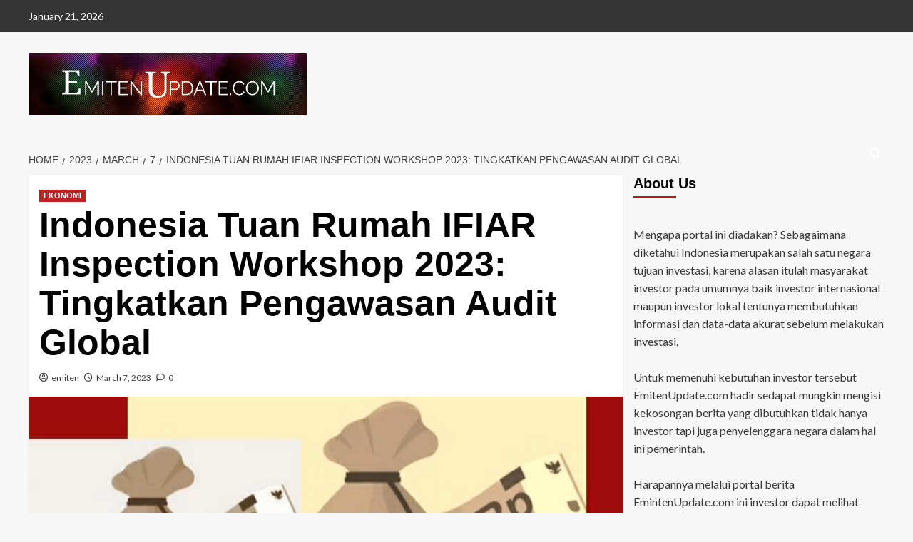

--- FILE ---
content_type: text/html; charset=UTF-8
request_url: https://emitenupdate.com/2023/03/07/indonesia-tuan-rumah-ifiar-inspection-workshop-2023-tingkatkan-pengawasan-audit-global/
body_size: 16999
content:
<!doctype html><html lang="en-US"><head><script data-no-optimize="1">var litespeed_docref=sessionStorage.getItem("litespeed_docref");litespeed_docref&&(Object.defineProperty(document,"referrer",{get:function(){return litespeed_docref}}),sessionStorage.removeItem("litespeed_docref"));</script> <meta charset="UTF-8"><meta name="viewport" content="width=device-width, initial-scale=1"><link rel="profile" href="http://gmpg.org/xfn/11"><meta name='robots' content='index, follow, max-image-preview:large, max-snippet:-1, max-video-preview:-1' /><link rel='preload' href='https://fonts.googleapis.com/css?family=Source%2BSans%2BPro%3A400%2C700%7CLato%3A400%2C700&#038;subset=latin&#038;display=swap' as='style' onload="this.onload=null;this.rel='stylesheet'" type='text/css' media='all' crossorigin='anonymous'><link rel='preconnect' href='https://fonts.googleapis.com' crossorigin='anonymous'><link rel='preconnect' href='https://fonts.gstatic.com' crossorigin='anonymous'><title>Indonesia Tuan Rumah IFIAR Inspection Workshop 2023: Tingkatkan Pengawasan Audit Global -</title><link rel="canonical" href="https://emitenupdate.com/2023/03/07/indonesia-tuan-rumah-ifiar-inspection-workshop-2023-tingkatkan-pengawasan-audit-global/" /><meta property="og:locale" content="en_US" /><meta property="og:type" content="article" /><meta property="og:title" content="Indonesia Tuan Rumah IFIAR Inspection Workshop 2023: Tingkatkan Pengawasan Audit Global -" /><meta property="og:description" content="JAKARTA, Update – Pusat Pembinaan Profesi Keuangan (PPPK), Sekretariat Jenderal, Kementerian Keuangan mewakili Indonesia menjadi..." /><meta property="og:url" content="https://emitenupdate.com/2023/03/07/indonesia-tuan-rumah-ifiar-inspection-workshop-2023-tingkatkan-pengawasan-audit-global/" /><meta property="article:published_time" content="2023-03-07T07:17:47+00:00" /><meta property="article:modified_time" content="2023-03-07T07:17:49+00:00" /><meta property="og:image" content="https://emitenupdate.com/wp-content/uploads/2023/01/98c7b2c5-72ff-49af-a341-e899aa095700.jpeg" /><meta property="og:image:width" content="720" /><meta property="og:image:height" content="382" /><meta property="og:image:type" content="image/jpeg" /><meta name="author" content="emiten" /><meta name="twitter:card" content="summary_large_image" /><meta name="twitter:label1" content="Written by" /><meta name="twitter:data1" content="emiten" /><meta name="twitter:label2" content="Est. reading time" /><meta name="twitter:data2" content="3 minutes" /> <script type="application/ld+json" class="yoast-schema-graph">{"@context":"https://schema.org","@graph":[{"@type":"Article","@id":"https://emitenupdate.com/2023/03/07/indonesia-tuan-rumah-ifiar-inspection-workshop-2023-tingkatkan-pengawasan-audit-global/#article","isPartOf":{"@id":"https://emitenupdate.com/2023/03/07/indonesia-tuan-rumah-ifiar-inspection-workshop-2023-tingkatkan-pengawasan-audit-global/"},"author":{"name":"emiten","@id":"https://emitenupdate.com/#/schema/person/d49d471d9acf07f2e2569c7e24b1eee9"},"headline":"Indonesia Tuan Rumah IFIAR Inspection Workshop 2023: Tingkatkan Pengawasan Audit Global","datePublished":"2023-03-07T07:17:47+00:00","dateModified":"2023-03-07T07:17:49+00:00","mainEntityOfPage":{"@id":"https://emitenupdate.com/2023/03/07/indonesia-tuan-rumah-ifiar-inspection-workshop-2023-tingkatkan-pengawasan-audit-global/"},"wordCount":511,"commentCount":0,"image":{"@id":"https://emitenupdate.com/2023/03/07/indonesia-tuan-rumah-ifiar-inspection-workshop-2023-tingkatkan-pengawasan-audit-global/#primaryimage"},"thumbnailUrl":"https://emitenupdate.com/wp-content/uploads/2023/01/98c7b2c5-72ff-49af-a341-e899aa095700.jpeg","articleSection":["EKONOMI"],"inLanguage":"en-US","potentialAction":[{"@type":"CommentAction","name":"Comment","target":["https://emitenupdate.com/2023/03/07/indonesia-tuan-rumah-ifiar-inspection-workshop-2023-tingkatkan-pengawasan-audit-global/#respond"]}]},{"@type":"WebPage","@id":"https://emitenupdate.com/2023/03/07/indonesia-tuan-rumah-ifiar-inspection-workshop-2023-tingkatkan-pengawasan-audit-global/","url":"https://emitenupdate.com/2023/03/07/indonesia-tuan-rumah-ifiar-inspection-workshop-2023-tingkatkan-pengawasan-audit-global/","name":"Indonesia Tuan Rumah IFIAR Inspection Workshop 2023: Tingkatkan Pengawasan Audit Global -","isPartOf":{"@id":"https://emitenupdate.com/#website"},"primaryImageOfPage":{"@id":"https://emitenupdate.com/2023/03/07/indonesia-tuan-rumah-ifiar-inspection-workshop-2023-tingkatkan-pengawasan-audit-global/#primaryimage"},"image":{"@id":"https://emitenupdate.com/2023/03/07/indonesia-tuan-rumah-ifiar-inspection-workshop-2023-tingkatkan-pengawasan-audit-global/#primaryimage"},"thumbnailUrl":"https://emitenupdate.com/wp-content/uploads/2023/01/98c7b2c5-72ff-49af-a341-e899aa095700.jpeg","datePublished":"2023-03-07T07:17:47+00:00","dateModified":"2023-03-07T07:17:49+00:00","author":{"@id":"https://emitenupdate.com/#/schema/person/d49d471d9acf07f2e2569c7e24b1eee9"},"breadcrumb":{"@id":"https://emitenupdate.com/2023/03/07/indonesia-tuan-rumah-ifiar-inspection-workshop-2023-tingkatkan-pengawasan-audit-global/#breadcrumb"},"inLanguage":"en-US","potentialAction":[{"@type":"ReadAction","target":["https://emitenupdate.com/2023/03/07/indonesia-tuan-rumah-ifiar-inspection-workshop-2023-tingkatkan-pengawasan-audit-global/"]}]},{"@type":"ImageObject","inLanguage":"en-US","@id":"https://emitenupdate.com/2023/03/07/indonesia-tuan-rumah-ifiar-inspection-workshop-2023-tingkatkan-pengawasan-audit-global/#primaryimage","url":"https://emitenupdate.com/wp-content/uploads/2023/01/98c7b2c5-72ff-49af-a341-e899aa095700.jpeg","contentUrl":"https://emitenupdate.com/wp-content/uploads/2023/01/98c7b2c5-72ff-49af-a341-e899aa095700.jpeg","width":720,"height":382},{"@type":"BreadcrumbList","@id":"https://emitenupdate.com/2023/03/07/indonesia-tuan-rumah-ifiar-inspection-workshop-2023-tingkatkan-pengawasan-audit-global/#breadcrumb","itemListElement":[{"@type":"ListItem","position":1,"name":"Home","item":"https://emitenupdate.com/"},{"@type":"ListItem","position":2,"name":"Indonesia Tuan Rumah IFIAR Inspection Workshop 2023: Tingkatkan Pengawasan Audit Global"}]},{"@type":"WebSite","@id":"https://emitenupdate.com/#website","url":"https://emitenupdate.com/","name":"","description":"","potentialAction":[{"@type":"SearchAction","target":{"@type":"EntryPoint","urlTemplate":"https://emitenupdate.com/?s={search_term_string}"},"query-input":{"@type":"PropertyValueSpecification","valueRequired":true,"valueName":"search_term_string"}}],"inLanguage":"en-US"},{"@type":"Person","@id":"https://emitenupdate.com/#/schema/person/d49d471d9acf07f2e2569c7e24b1eee9","name":"emiten","image":{"@type":"ImageObject","inLanguage":"en-US","@id":"https://emitenupdate.com/#/schema/person/image/","url":"https://emitenupdate.com/wp-content/litespeed/avatar/e7bd93e365747fa30093d17734fda526.jpg?ver=1768956996","contentUrl":"https://emitenupdate.com/wp-content/litespeed/avatar/e7bd93e365747fa30093d17734fda526.jpg?ver=1768956996","caption":"emiten"},"sameAs":["https://emitenupdate.com"],"url":"https://emitenupdate.com/author/emiten/"}]}</script> <link rel='dns-prefetch' href='//static.addtoany.com' /><link rel='dns-prefetch' href='//fonts.googleapis.com' /><link rel='preconnect' href='https://fonts.googleapis.com' /><link rel='preconnect' href='https://fonts.gstatic.com' /><link rel="alternate" type="application/rss+xml" title=" &raquo; Feed" href="https://emitenupdate.com/feed/" /><link rel="alternate" type="application/rss+xml" title=" &raquo; Comments Feed" href="https://emitenupdate.com/comments/feed/" /><link rel="alternate" type="application/rss+xml" title=" &raquo; Indonesia Tuan Rumah IFIAR Inspection Workshop 2023: Tingkatkan Pengawasan Audit Global Comments Feed" href="https://emitenupdate.com/2023/03/07/indonesia-tuan-rumah-ifiar-inspection-workshop-2023-tingkatkan-pengawasan-audit-global/feed/" /><link rel="alternate" title="oEmbed (JSON)" type="application/json+oembed" href="https://emitenupdate.com/wp-json/oembed/1.0/embed?url=https%3A%2F%2Femitenupdate.com%2F2023%2F03%2F07%2Findonesia-tuan-rumah-ifiar-inspection-workshop-2023-tingkatkan-pengawasan-audit-global%2F" /><link rel="alternate" title="oEmbed (XML)" type="text/xml+oembed" href="https://emitenupdate.com/wp-json/oembed/1.0/embed?url=https%3A%2F%2Femitenupdate.com%2F2023%2F03%2F07%2Findonesia-tuan-rumah-ifiar-inspection-workshop-2023-tingkatkan-pengawasan-audit-global%2F&#038;format=xml" /><style id='wp-img-auto-sizes-contain-inline-css' type='text/css'>img:is([sizes=auto i],[sizes^="auto," i]){contain-intrinsic-size:3000px 1500px}
/*# sourceURL=wp-img-auto-sizes-contain-inline-css */</style><link data-optimized="2" rel="stylesheet" href="https://emitenupdate.com/wp-content/litespeed/css/061b09744d8dad9c7d1d4e112968ba03.css?ver=883de" /><style id='global-styles-inline-css' type='text/css'>:root{--wp--preset--aspect-ratio--square: 1;--wp--preset--aspect-ratio--4-3: 4/3;--wp--preset--aspect-ratio--3-4: 3/4;--wp--preset--aspect-ratio--3-2: 3/2;--wp--preset--aspect-ratio--2-3: 2/3;--wp--preset--aspect-ratio--16-9: 16/9;--wp--preset--aspect-ratio--9-16: 9/16;--wp--preset--color--black: #000000;--wp--preset--color--cyan-bluish-gray: #abb8c3;--wp--preset--color--white: #ffffff;--wp--preset--color--pale-pink: #f78da7;--wp--preset--color--vivid-red: #cf2e2e;--wp--preset--color--luminous-vivid-orange: #ff6900;--wp--preset--color--luminous-vivid-amber: #fcb900;--wp--preset--color--light-green-cyan: #7bdcb5;--wp--preset--color--vivid-green-cyan: #00d084;--wp--preset--color--pale-cyan-blue: #8ed1fc;--wp--preset--color--vivid-cyan-blue: #0693e3;--wp--preset--color--vivid-purple: #9b51e0;--wp--preset--gradient--vivid-cyan-blue-to-vivid-purple: linear-gradient(135deg,rgb(6,147,227) 0%,rgb(155,81,224) 100%);--wp--preset--gradient--light-green-cyan-to-vivid-green-cyan: linear-gradient(135deg,rgb(122,220,180) 0%,rgb(0,208,130) 100%);--wp--preset--gradient--luminous-vivid-amber-to-luminous-vivid-orange: linear-gradient(135deg,rgb(252,185,0) 0%,rgb(255,105,0) 100%);--wp--preset--gradient--luminous-vivid-orange-to-vivid-red: linear-gradient(135deg,rgb(255,105,0) 0%,rgb(207,46,46) 100%);--wp--preset--gradient--very-light-gray-to-cyan-bluish-gray: linear-gradient(135deg,rgb(238,238,238) 0%,rgb(169,184,195) 100%);--wp--preset--gradient--cool-to-warm-spectrum: linear-gradient(135deg,rgb(74,234,220) 0%,rgb(151,120,209) 20%,rgb(207,42,186) 40%,rgb(238,44,130) 60%,rgb(251,105,98) 80%,rgb(254,248,76) 100%);--wp--preset--gradient--blush-light-purple: linear-gradient(135deg,rgb(255,206,236) 0%,rgb(152,150,240) 100%);--wp--preset--gradient--blush-bordeaux: linear-gradient(135deg,rgb(254,205,165) 0%,rgb(254,45,45) 50%,rgb(107,0,62) 100%);--wp--preset--gradient--luminous-dusk: linear-gradient(135deg,rgb(255,203,112) 0%,rgb(199,81,192) 50%,rgb(65,88,208) 100%);--wp--preset--gradient--pale-ocean: linear-gradient(135deg,rgb(255,245,203) 0%,rgb(182,227,212) 50%,rgb(51,167,181) 100%);--wp--preset--gradient--electric-grass: linear-gradient(135deg,rgb(202,248,128) 0%,rgb(113,206,126) 100%);--wp--preset--gradient--midnight: linear-gradient(135deg,rgb(2,3,129) 0%,rgb(40,116,252) 100%);--wp--preset--font-size--small: 13px;--wp--preset--font-size--medium: 20px;--wp--preset--font-size--large: 36px;--wp--preset--font-size--x-large: 42px;--wp--preset--spacing--20: 0.44rem;--wp--preset--spacing--30: 0.67rem;--wp--preset--spacing--40: 1rem;--wp--preset--spacing--50: 1.5rem;--wp--preset--spacing--60: 2.25rem;--wp--preset--spacing--70: 3.38rem;--wp--preset--spacing--80: 5.06rem;--wp--preset--shadow--natural: 6px 6px 9px rgba(0, 0, 0, 0.2);--wp--preset--shadow--deep: 12px 12px 50px rgba(0, 0, 0, 0.4);--wp--preset--shadow--sharp: 6px 6px 0px rgba(0, 0, 0, 0.2);--wp--preset--shadow--outlined: 6px 6px 0px -3px rgb(255, 255, 255), 6px 6px rgb(0, 0, 0);--wp--preset--shadow--crisp: 6px 6px 0px rgb(0, 0, 0);}:root { --wp--style--global--content-size: 800px;--wp--style--global--wide-size: 1200px; }:where(body) { margin: 0; }.wp-site-blocks > .alignleft { float: left; margin-right: 2em; }.wp-site-blocks > .alignright { float: right; margin-left: 2em; }.wp-site-blocks > .aligncenter { justify-content: center; margin-left: auto; margin-right: auto; }:where(.wp-site-blocks) > * { margin-block-start: 24px; margin-block-end: 0; }:where(.wp-site-blocks) > :first-child { margin-block-start: 0; }:where(.wp-site-blocks) > :last-child { margin-block-end: 0; }:root { --wp--style--block-gap: 24px; }:root :where(.is-layout-flow) > :first-child{margin-block-start: 0;}:root :where(.is-layout-flow) > :last-child{margin-block-end: 0;}:root :where(.is-layout-flow) > *{margin-block-start: 24px;margin-block-end: 0;}:root :where(.is-layout-constrained) > :first-child{margin-block-start: 0;}:root :where(.is-layout-constrained) > :last-child{margin-block-end: 0;}:root :where(.is-layout-constrained) > *{margin-block-start: 24px;margin-block-end: 0;}:root :where(.is-layout-flex){gap: 24px;}:root :where(.is-layout-grid){gap: 24px;}.is-layout-flow > .alignleft{float: left;margin-inline-start: 0;margin-inline-end: 2em;}.is-layout-flow > .alignright{float: right;margin-inline-start: 2em;margin-inline-end: 0;}.is-layout-flow > .aligncenter{margin-left: auto !important;margin-right: auto !important;}.is-layout-constrained > .alignleft{float: left;margin-inline-start: 0;margin-inline-end: 2em;}.is-layout-constrained > .alignright{float: right;margin-inline-start: 2em;margin-inline-end: 0;}.is-layout-constrained > .aligncenter{margin-left: auto !important;margin-right: auto !important;}.is-layout-constrained > :where(:not(.alignleft):not(.alignright):not(.alignfull)){max-width: var(--wp--style--global--content-size);margin-left: auto !important;margin-right: auto !important;}.is-layout-constrained > .alignwide{max-width: var(--wp--style--global--wide-size);}body .is-layout-flex{display: flex;}.is-layout-flex{flex-wrap: wrap;align-items: center;}.is-layout-flex > :is(*, div){margin: 0;}body .is-layout-grid{display: grid;}.is-layout-grid > :is(*, div){margin: 0;}body{padding-top: 0px;padding-right: 0px;padding-bottom: 0px;padding-left: 0px;}a:where(:not(.wp-element-button)){text-decoration: none;}:root :where(.wp-element-button, .wp-block-button__link){background-color: #32373c;border-radius: 0;border-width: 0;color: #fff;font-family: inherit;font-size: inherit;font-style: inherit;font-weight: inherit;letter-spacing: inherit;line-height: inherit;padding-top: calc(0.667em + 2px);padding-right: calc(1.333em + 2px);padding-bottom: calc(0.667em + 2px);padding-left: calc(1.333em + 2px);text-decoration: none;text-transform: inherit;}.has-black-color{color: var(--wp--preset--color--black) !important;}.has-cyan-bluish-gray-color{color: var(--wp--preset--color--cyan-bluish-gray) !important;}.has-white-color{color: var(--wp--preset--color--white) !important;}.has-pale-pink-color{color: var(--wp--preset--color--pale-pink) !important;}.has-vivid-red-color{color: var(--wp--preset--color--vivid-red) !important;}.has-luminous-vivid-orange-color{color: var(--wp--preset--color--luminous-vivid-orange) !important;}.has-luminous-vivid-amber-color{color: var(--wp--preset--color--luminous-vivid-amber) !important;}.has-light-green-cyan-color{color: var(--wp--preset--color--light-green-cyan) !important;}.has-vivid-green-cyan-color{color: var(--wp--preset--color--vivid-green-cyan) !important;}.has-pale-cyan-blue-color{color: var(--wp--preset--color--pale-cyan-blue) !important;}.has-vivid-cyan-blue-color{color: var(--wp--preset--color--vivid-cyan-blue) !important;}.has-vivid-purple-color{color: var(--wp--preset--color--vivid-purple) !important;}.has-black-background-color{background-color: var(--wp--preset--color--black) !important;}.has-cyan-bluish-gray-background-color{background-color: var(--wp--preset--color--cyan-bluish-gray) !important;}.has-white-background-color{background-color: var(--wp--preset--color--white) !important;}.has-pale-pink-background-color{background-color: var(--wp--preset--color--pale-pink) !important;}.has-vivid-red-background-color{background-color: var(--wp--preset--color--vivid-red) !important;}.has-luminous-vivid-orange-background-color{background-color: var(--wp--preset--color--luminous-vivid-orange) !important;}.has-luminous-vivid-amber-background-color{background-color: var(--wp--preset--color--luminous-vivid-amber) !important;}.has-light-green-cyan-background-color{background-color: var(--wp--preset--color--light-green-cyan) !important;}.has-vivid-green-cyan-background-color{background-color: var(--wp--preset--color--vivid-green-cyan) !important;}.has-pale-cyan-blue-background-color{background-color: var(--wp--preset--color--pale-cyan-blue) !important;}.has-vivid-cyan-blue-background-color{background-color: var(--wp--preset--color--vivid-cyan-blue) !important;}.has-vivid-purple-background-color{background-color: var(--wp--preset--color--vivid-purple) !important;}.has-black-border-color{border-color: var(--wp--preset--color--black) !important;}.has-cyan-bluish-gray-border-color{border-color: var(--wp--preset--color--cyan-bluish-gray) !important;}.has-white-border-color{border-color: var(--wp--preset--color--white) !important;}.has-pale-pink-border-color{border-color: var(--wp--preset--color--pale-pink) !important;}.has-vivid-red-border-color{border-color: var(--wp--preset--color--vivid-red) !important;}.has-luminous-vivid-orange-border-color{border-color: var(--wp--preset--color--luminous-vivid-orange) !important;}.has-luminous-vivid-amber-border-color{border-color: var(--wp--preset--color--luminous-vivid-amber) !important;}.has-light-green-cyan-border-color{border-color: var(--wp--preset--color--light-green-cyan) !important;}.has-vivid-green-cyan-border-color{border-color: var(--wp--preset--color--vivid-green-cyan) !important;}.has-pale-cyan-blue-border-color{border-color: var(--wp--preset--color--pale-cyan-blue) !important;}.has-vivid-cyan-blue-border-color{border-color: var(--wp--preset--color--vivid-cyan-blue) !important;}.has-vivid-purple-border-color{border-color: var(--wp--preset--color--vivid-purple) !important;}.has-vivid-cyan-blue-to-vivid-purple-gradient-background{background: var(--wp--preset--gradient--vivid-cyan-blue-to-vivid-purple) !important;}.has-light-green-cyan-to-vivid-green-cyan-gradient-background{background: var(--wp--preset--gradient--light-green-cyan-to-vivid-green-cyan) !important;}.has-luminous-vivid-amber-to-luminous-vivid-orange-gradient-background{background: var(--wp--preset--gradient--luminous-vivid-amber-to-luminous-vivid-orange) !important;}.has-luminous-vivid-orange-to-vivid-red-gradient-background{background: var(--wp--preset--gradient--luminous-vivid-orange-to-vivid-red) !important;}.has-very-light-gray-to-cyan-bluish-gray-gradient-background{background: var(--wp--preset--gradient--very-light-gray-to-cyan-bluish-gray) !important;}.has-cool-to-warm-spectrum-gradient-background{background: var(--wp--preset--gradient--cool-to-warm-spectrum) !important;}.has-blush-light-purple-gradient-background{background: var(--wp--preset--gradient--blush-light-purple) !important;}.has-blush-bordeaux-gradient-background{background: var(--wp--preset--gradient--blush-bordeaux) !important;}.has-luminous-dusk-gradient-background{background: var(--wp--preset--gradient--luminous-dusk) !important;}.has-pale-ocean-gradient-background{background: var(--wp--preset--gradient--pale-ocean) !important;}.has-electric-grass-gradient-background{background: var(--wp--preset--gradient--electric-grass) !important;}.has-midnight-gradient-background{background: var(--wp--preset--gradient--midnight) !important;}.has-small-font-size{font-size: var(--wp--preset--font-size--small) !important;}.has-medium-font-size{font-size: var(--wp--preset--font-size--medium) !important;}.has-large-font-size{font-size: var(--wp--preset--font-size--large) !important;}.has-x-large-font-size{font-size: var(--wp--preset--font-size--x-large) !important;}
:root :where(.wp-block-heading){line-height: 1.3;}
/*# sourceURL=global-styles-inline-css */</style> <script id="addtoany-core-js-before" type="litespeed/javascript">window.a2a_config=window.a2a_config||{};a2a_config.callbacks=[];a2a_config.overlays=[];a2a_config.templates={}</script> <script type="text/javascript" defer src="https://static.addtoany.com/menu/page.js" id="addtoany-core-js"></script> <script type="litespeed/javascript" data-src="https://emitenupdate.com/wp-includes/js/jquery/jquery.min.js" id="jquery-core-js"></script> <link rel="https://api.w.org/" href="https://emitenupdate.com/wp-json/" /><link rel="alternate" title="JSON" type="application/json" href="https://emitenupdate.com/wp-json/wp/v2/posts/6078" /><link rel="EditURI" type="application/rsd+xml" title="RSD" href="https://emitenupdate.com/xmlrpc.php?rsd" /><meta name="generator" content="WordPress 6.9" /><meta name="generator" content="Everest Forms 3.4.1" /><link rel='shortlink' href='https://emitenupdate.com/?p=6078' /><link rel="pingback" href="https://emitenupdate.com/xmlrpc.php"><style type="text/css">.site-title a,
            .site-header .site-branding .site-title a:visited,
            .site-header .site-branding .site-title a:hover,
            .site-description {
                color: #000000            }

            body.aft-dark-mode .site-title a,
      body.aft-dark-mode .site-header .site-branding .site-title a:visited,
      body.aft-dark-mode .site-header .site-branding .site-title a:hover,
      body.aft-dark-mode .site-description {
        color: #ffffff;
      }

            .site-branding .site-title {
                font-size: px;
            }

            @media only screen and (max-width: 640px) {
                .header-layout-3 .site-header .site-branding .site-title,
                .site-branding .site-title {
                    font-size: 60px;

                }
              }   

           @media only screen and (max-width: 375px) {
               .header-layout-3 .site-header .site-branding .site-title,
               .site-branding .site-title {
                        font-size: 50px;

                    }
                }
                
                    .elementor-template-full-width .elementor-section.elementor-section-full_width > .elementor-container,
        .elementor-template-full-width .elementor-section.elementor-section-boxed > .elementor-container{
            max-width: 1200px;
        }
        @media (min-width: 1600px){
            .elementor-template-full-width .elementor-section.elementor-section-full_width > .elementor-container,
            .elementor-template-full-width .elementor-section.elementor-section-boxed > .elementor-container{
                max-width: 1600px;
            }
        }
        
        .align-content-left .elementor-section-stretched,
        .align-content-right .elementor-section-stretched {
            max-width: 100%;
            left: 0 !important;
        }</style></head><body class="wp-singular post-template-default single single-post postid-6078 single-format-standard wp-custom-logo wp-embed-responsive wp-theme-covernews everest-forms-no-js default-content-layout archive-layout-grid aft-sticky-sidebar default aft-container-default aft-main-banner-slider-editors-picks-trending single-content-mode-default header-image-default align-content-left aft-and"><div id="page" class="site">
<a class="skip-link screen-reader-text" href="#content">Skip to content</a><div class="header-layout-1"><div class="top-masthead"><div class="container"><div class="row"><div class="col-xs-12 col-sm-12 col-md-8 device-center">
<span class="topbar-date">
January 21, 2026                </span></div><div class="col-xs-12 col-sm-12 col-md-4 pull-right"></div></div></div></div><header id="masthead" class="site-header"><div class="masthead-banner " ><div class="container"><div class="row"><div class="col-md-4"><div class="site-branding">
<a href="https://emitenupdate.com/" class="custom-logo-link" rel="home"><img data-lazyloaded="1" src="[data-uri]" width="720" height="158" data-src="https://emitenupdate.com/wp-content/uploads/2022/09/cropped-bac369f4-e7ac-4774-ab97-f4a33f3c8667-1.jpg" class="custom-logo" alt="cropped-bac369f4-e7ac-4774-ab97-f4a33f3c8667-1.jpg" decoding="async" fetchpriority="high" data-srcset="https://emitenupdate.com/wp-content/uploads/2022/09/cropped-bac369f4-e7ac-4774-ab97-f4a33f3c8667-1.jpg 720w, https://emitenupdate.com/wp-content/uploads/2022/09/cropped-bac369f4-e7ac-4774-ab97-f4a33f3c8667-1-300x66.jpg 300w" data-sizes="(max-width: 720px) 100vw, 720px" loading="lazy" /></a><p class="site-title font-family-1">
<a href="https://emitenupdate.com/" rel="home"></a></p></div></div><div class="col-md-8"></div></div></div></div><nav id="site-navigation" class="main-navigation"><div class="container"><div class="row"><div class="kol-12"><div class="navigation-container"><div class="main-navigation-container-items-wrapper"><span class="toggle-menu">
<a
href="#"
class="aft-void-menu"
role="button"
aria-label="Toggle Primary Menu"
aria-controls="primary-menu" aria-expanded="false">
<span class="screen-reader-text">Primary Menu</span>
<i class="ham"></i>
</a>
</span>
<span class="af-mobile-site-title-wrap">
<a href="https://emitenupdate.com/" class="custom-logo-link" rel="home"><img data-lazyloaded="1" src="[data-uri]" width="720" height="158" data-src="https://emitenupdate.com/wp-content/uploads/2022/09/cropped-bac369f4-e7ac-4774-ab97-f4a33f3c8667-1.jpg" class="custom-logo" alt="cropped-bac369f4-e7ac-4774-ab97-f4a33f3c8667-1.jpg" decoding="async" data-srcset="https://emitenupdate.com/wp-content/uploads/2022/09/cropped-bac369f4-e7ac-4774-ab97-f4a33f3c8667-1.jpg 720w, https://emitenupdate.com/wp-content/uploads/2022/09/cropped-bac369f4-e7ac-4774-ab97-f4a33f3c8667-1-300x66.jpg 300w" data-sizes="(max-width: 720px) 100vw, 720px" loading="lazy" /></a><p class="site-title font-family-1">
<a href="https://emitenupdate.com/" rel="home"></a></p>
</span></div><div class="cart-search"><div class="af-search-wrap"><div class="search-overlay">
<a href="#" title="Search" class="search-icon">
<i class="fa fa-search"></i>
</a><div class="af-search-form"><form role="search" method="get" class="search-form" action="https://emitenupdate.com/">
<label>
<span class="screen-reader-text">Search for:</span>
<input type="search" class="search-field" placeholder="Search &hellip;" value="" name="s" />
</label>
<input type="submit" class="search-submit" value="Search" /></form></div></div></div></div></div></div></div></div></nav></header></div><div id="content" class="container"><div class="em-breadcrumbs font-family-1 covernews-breadcrumbs"><div class="row"><div role="navigation" aria-label="Breadcrumbs" class="breadcrumb-trail breadcrumbs" itemprop="breadcrumb"><ul class="trail-items" itemscope itemtype="http://schema.org/BreadcrumbList"><meta name="numberOfItems" content="5" /><meta name="itemListOrder" content="Ascending" /><li itemprop="itemListElement" itemscope itemtype="http://schema.org/ListItem" class="trail-item trail-begin"><a href="https://emitenupdate.com/" rel="home" itemprop="item"><span itemprop="name">Home</span></a><meta itemprop="position" content="1" /></li><li itemprop="itemListElement" itemscope itemtype="http://schema.org/ListItem" class="trail-item"><a href="https://emitenupdate.com/2023/" itemprop="item"><span itemprop="name">2023</span></a><meta itemprop="position" content="2" /></li><li itemprop="itemListElement" itemscope itemtype="http://schema.org/ListItem" class="trail-item"><a href="https://emitenupdate.com/2023/03/" itemprop="item"><span itemprop="name">March</span></a><meta itemprop="position" content="3" /></li><li itemprop="itemListElement" itemscope itemtype="http://schema.org/ListItem" class="trail-item"><a href="https://emitenupdate.com/2023/03/07/" itemprop="item"><span itemprop="name">7</span></a><meta itemprop="position" content="4" /></li><li itemprop="itemListElement" itemscope itemtype="http://schema.org/ListItem" class="trail-item trail-end"><a href="https://emitenupdate.com/2023/03/07/indonesia-tuan-rumah-ifiar-inspection-workshop-2023-tingkatkan-pengawasan-audit-global/" itemprop="item"><span itemprop="name">Indonesia Tuan Rumah IFIAR Inspection Workshop 2023: Tingkatkan Pengawasan Audit Global</span></a><meta itemprop="position" content="5" /></li></ul></div></div></div><div class="section-block-upper row"><div id="primary" class="content-area"><main id="main" class="site-main"><article id="post-6078" class="af-single-article post-6078 post type-post status-publish format-standard has-post-thumbnail hentry category-ekonomi"><div class="entry-content-wrap"><header class="entry-header"><div class="header-details-wrapper"><div class="entry-header-details"><div class="figure-categories figure-categories-bg"><ul class="cat-links"><li class="meta-category">
<a class="covernews-categories category-color-1"
href="https://emitenupdate.com/category/ekonomi/"
aria-label="View all posts in EKONOMI">
EKONOMI
</a></li></ul></div><h1 class="entry-title">Indonesia Tuan Rumah IFIAR Inspection Workshop 2023: Tingkatkan Pengawasan Audit Global</h1>
<span class="author-links">
<span class="item-metadata posts-author">
<i class="far fa-user-circle"></i>
<a href="https://emitenupdate.com/author/emiten/">
emiten                </a>
</span>
<span class="item-metadata posts-date">
<i class="far fa-clock"></i>
<a href="https://emitenupdate.com/2023/03/">
March 7, 2023          </a>
</span>
<span class="aft-comment-count">
<a href="https://emitenupdate.com/2023/03/07/indonesia-tuan-rumah-ifiar-inspection-workshop-2023-tingkatkan-pengawasan-audit-global/">
<i class="far fa-comment"></i>
<span class="aft-show-hover">
0              </span>
</a>
</span>
</span></div></div><div class="aft-post-thumbnail-wrapper"><div class="post-thumbnail full-width-image">
<img data-lazyloaded="1" src="[data-uri]" width="720" height="382" data-src="https://emitenupdate.com/wp-content/uploads/2023/01/98c7b2c5-72ff-49af-a341-e899aa095700.jpeg" class="attachment-covernews-featured size-covernews-featured wp-post-image" alt="98c7b2c5-72ff-49af-a341-e899aa095700" decoding="async" data-srcset="https://emitenupdate.com/wp-content/uploads/2023/01/98c7b2c5-72ff-49af-a341-e899aa095700.jpeg 720w, https://emitenupdate.com/wp-content/uploads/2023/01/98c7b2c5-72ff-49af-a341-e899aa095700-300x159.jpeg 300w" data-sizes="(max-width: 720px) 100vw, 720px" loading="lazy" /></div></div></header><div class="entry-content"><h2 class="wp-block-heading"></h2><p><strong>JAKARTA, Update </strong>– Pusat Pembinaan Profesi Keuangan (PPPK), Sekretariat Jenderal, Kementerian Keuangan mewakili Indonesia menjadi tuan rumah kegiatan International Forum of Independent Audit Regulators (IFIAR) Inspection Workshop tahun 2023 yang diselenggarakan di Bali, 7 &#8211; 9 Maret 2023. IFIAR adalah organisasi internasional yang terdiri dari regulator di bidang audit dari berbagai negara untuk melindungi kepentingan publik dan investor dengan meningkatkan pengawasan audit secara global.<br><br>Laman Kemenkeu RI Selasa (07/03/2023) menyebutkan, Menteri Keuangan (Menkeu) Sri Mulyani Indrawati mengapresiasi atas semakin kuatnya kolaborasi internasional yang berkelanjutan melalui IFIAR.<br><br>“Saya ucapkan terima kasih kepada semua anggota IFIAR atas upaya yang berkelanjutan dalam memperkuat kolaborasi internasional untuk berbagi pengetahuan tentang standar audit saat ini dan praktik bisnis antarnegara. Sebagai salah satu dari 54 negara anggota IFIAR, Indonesia selalu berkomitmen untuk berkontribusi aktif dalam meningkatkan kualitas dan standar audit keuangan secara global.” ujar  Menkeu saat memberikan pidato pembukaan secara virtual, Selasa (07/03).<br><br>Lanjut disampaikan, sebagai kegiatan rutin tahunan, IFIAR Inspection Workshop bertujuan untuk memfasilitasi peserta agar dapat berbagi pengalaman praktik terkait pembinaan dan pengawasan audit antarnegara anggota IFIAR. Melalui berbagai kelompok kerja dan rangkaian kegiatan IFIAR, diharapkan negara-negara anggota dapat saling berdiskusi secara intensif untuk membahas isu-isu terkini terkait pengawasan audit sebagai upaya untuk meningkatkan public trust dan transparansi terhadap laporan keuangan yang kemudian dapat digunakan untuk mengambil keputusan ekonomi.<br><br>Transparansi laporan keuangan ini merupakan salah satu elemen dalam mendukung ketahanan sektor keuangan (financial ressilience) dalam menjaga kestabilan perekonomian. Di Indonesia, Kementerian Keuangan membentuk Pusat Pembinaan Profesi Keuangan (PPPK) sebagai badan pengawasan untuk memastikan keandalan laporan keuangan yang diaudit.<br><br>Namun, diperlukan juga kerja sama dan kolaborasi dari berbagai pihak untuk mempromosikan pentingnya transparansi, akuntabilitas, dan perilaku etis di sektor keuangan, untuk melindungi kepentingan investor dan menjaga keberlanjutan ekonomi. Untuk itu, tahun ini Pemerintah telah mengesahkan Undang-Undang Pengembagan dan Penguatan Sektor Keuangan (P2SK). Dimana melalui UU P2SK, Kementerian Keuangan bersama Bank Indonesia dan Otoritas Jasa Keuangan (OJK) akan memperkuat fungsi regulasi, terutama dari audit dan industri penjaminan. Menurut Menkeu, ini merupakan langkah penting dalam menjaga stabilitas dan integritas sektor keuangan di Indonesia.<br><br>Selanjutnya, isu perubahan iklim juga menjadi salah satu tantangan. Saat memegang Presidensi G20 tahun lalu, Indonesia menyampaikan pentingnya pembiayaan berkelanjutan dalam mengatasi tantangan perubahan iklim. Indonesia pun meneruskan topik ini di Keketuaan ASEAN Chairmanship 2023.<br><br>Menkeu berharap auditor dapat berpartisipasi dalam aksi ini dengan tidak hanya menetapkan standar pengungkapan terkait iklim global, tapi juga meningkatkan tanggung jawab pengungkapan informasi berkelanjutan oleh perusahaan dan membantu investor menghindari pengungkapan penipuan melalui penerapan prinsip-prinsip Environmental Social Governance (ESG). Sebagaimana dibahas pada IFIAR Inspection Workshop 2023, pengungkapan yang transparan dalam informasi ESG dapat membantu dan mendorong investor dalam menilai dampak lingkungan sosial dari investasi mereka sehingga dapat memfasilitasi skema insentif perusahan.<br><br>“Melalui acara ini, saya berharap dapat memperkuat kesadaran kita akan pentingnya untuk meningkatkan kualitas pengawasan di industri audit karena meningkatkan kualitas pengawasan tidak hanya penting di bidang perumusan kebijakan, tapi juga penting dalam bidang inspeksi dan penegakan hukum.” tutup Menkeu.<br><br>Menkeu pun berharap IFIAR Inspection Workshop 2023 dapat memberi pencerahan dan menjadi kesempatan bagi para anggota berbagi pengetahuan, sehingga semua dapat berkontribusi dalam pembangunan kebijakan yang efektif. ***</p><div class="addtoany_share_save_container addtoany_content addtoany_content_bottom"><div class="a2a_kit a2a_kit_size_32 addtoany_list" data-a2a-url="https://emitenupdate.com/2023/03/07/indonesia-tuan-rumah-ifiar-inspection-workshop-2023-tingkatkan-pengawasan-audit-global/" data-a2a-title="Indonesia Tuan Rumah IFIAR Inspection Workshop 2023: Tingkatkan Pengawasan Audit Global"><a class="a2a_button_whatsapp" href="https://www.addtoany.com/add_to/whatsapp?linkurl=https%3A%2F%2Femitenupdate.com%2F2023%2F03%2F07%2Findonesia-tuan-rumah-ifiar-inspection-workshop-2023-tingkatkan-pengawasan-audit-global%2F&amp;linkname=Indonesia%20Tuan%20Rumah%20IFIAR%20Inspection%20Workshop%202023%3A%20Tingkatkan%20Pengawasan%20Audit%20Global" title="WhatsApp" rel="nofollow noopener" target="_blank"></a><a class="a2a_button_facebook" href="https://www.addtoany.com/add_to/facebook?linkurl=https%3A%2F%2Femitenupdate.com%2F2023%2F03%2F07%2Findonesia-tuan-rumah-ifiar-inspection-workshop-2023-tingkatkan-pengawasan-audit-global%2F&amp;linkname=Indonesia%20Tuan%20Rumah%20IFIAR%20Inspection%20Workshop%202023%3A%20Tingkatkan%20Pengawasan%20Audit%20Global" title="Facebook" rel="nofollow noopener" target="_blank"></a><a class="a2a_button_twitter" href="https://www.addtoany.com/add_to/twitter?linkurl=https%3A%2F%2Femitenupdate.com%2F2023%2F03%2F07%2Findonesia-tuan-rumah-ifiar-inspection-workshop-2023-tingkatkan-pengawasan-audit-global%2F&amp;linkname=Indonesia%20Tuan%20Rumah%20IFIAR%20Inspection%20Workshop%202023%3A%20Tingkatkan%20Pengawasan%20Audit%20Global" title="Twitter" rel="nofollow noopener" target="_blank"></a><a class="a2a_button_email" href="https://www.addtoany.com/add_to/email?linkurl=https%3A%2F%2Femitenupdate.com%2F2023%2F03%2F07%2Findonesia-tuan-rumah-ifiar-inspection-workshop-2023-tingkatkan-pengawasan-audit-global%2F&amp;linkname=Indonesia%20Tuan%20Rumah%20IFIAR%20Inspection%20Workshop%202023%3A%20Tingkatkan%20Pengawasan%20Audit%20Global" title="Email" rel="nofollow noopener" target="_blank"></a><a class="a2a_dd addtoany_share_save addtoany_share" href="https://www.addtoany.com/share"></a></div></div><div class="post-item-metadata entry-meta"></div><nav class="navigation post-navigation" aria-label="Post navigation"><h2 class="screen-reader-text">Post navigation</h2><div class="nav-links"><div class="nav-previous"><a href="https://emitenupdate.com/2023/03/06/ojk-terus-tingkatkan-literasi-keuangan-bagi-masyarakat-pelaku-usaha-kecil/" rel="prev">Previous: <span class="em-post-navigation nav-title">OJK Terus Tingkatkan Literasi Keuangan Bagi Masyarakat Pelaku Usaha Kecil</span></a></div><div class="nav-next"><a href="https://emitenupdate.com/2023/03/07/cadangan-devisa-meningkat-capai-1403-miliar-dolar-as/" rel="next">Next: <span class="em-post-navigation nav-title">Cadangan Devisa Meningkat, Capai 140,3 Miliar Dolar AS</span></a></div></div></nav></div></div><div class="promotionspace enable-promotionspace"><div class="em-reated-posts  col-ten"><div class="row"><h3 class="related-title">
More Stories</h3><div class="row"><div class="col-sm-4 latest-posts-grid" data-mh="latest-posts-grid"><div class="spotlight-post"><figure class="categorised-article inside-img"><div class="categorised-article-wrapper"><div class="data-bg-hover data-bg-categorised read-bg-img">
<a href="https://emitenupdate.com/2026/01/10/perkembangan-indikator-stabilitas-nilai-rupiah-9-januari-2026/"
aria-label="Perkembangan Indikator Stabilitas Nilai Rupiah (9 Januari 2026)">
<img data-lazyloaded="1" src="[data-uri]" width="300" height="192" data-src="https://emitenupdate.com/wp-content/uploads/2026/01/Screenshot-2440-300x192.png" class="attachment-medium size-medium wp-post-image" alt="Screenshot (2440)" decoding="async" data-srcset="https://emitenupdate.com/wp-content/uploads/2026/01/Screenshot-2440-300x192.png 300w, https://emitenupdate.com/wp-content/uploads/2026/01/Screenshot-2440-768x492.png 768w, https://emitenupdate.com/wp-content/uploads/2026/01/Screenshot-2440.png 955w" data-sizes="(max-width: 300px) 100vw, 300px" loading="lazy" />                      </a></div></div><div class="figure-categories figure-categories-bg"><ul class="cat-links"><li class="meta-category">
<a class="covernews-categories category-color-1"
href="https://emitenupdate.com/category/ekonomi/"
aria-label="View all posts in EKONOMI">
EKONOMI
</a></li></ul></div></figure><figcaption><h3 class="article-title article-title-1">
<a href="https://emitenupdate.com/2026/01/10/perkembangan-indikator-stabilitas-nilai-rupiah-9-januari-2026/">
Perkembangan Indikator Stabilitas Nilai Rupiah (9 Januari 2026)                    </a></h3><div class="grid-item-metadata">
<span class="author-links">
<span class="item-metadata posts-author">
<i class="far fa-user-circle"></i>
<a href="https://emitenupdate.com/author/emiten/">
emiten                </a>
</span>
<span class="item-metadata posts-date">
<i class="far fa-clock"></i>
<a href="https://emitenupdate.com/2026/01/">
January 10, 2026          </a>
</span>
<span class="aft-comment-count">
<a href="https://emitenupdate.com/2026/01/10/perkembangan-indikator-stabilitas-nilai-rupiah-9-januari-2026/">
<i class="far fa-comment"></i>
<span class="aft-show-hover">
0              </span>
</a>
</span>
</span></div></figcaption></div></div><div class="col-sm-4 latest-posts-grid" data-mh="latest-posts-grid"><div class="spotlight-post"><figure class="categorised-article inside-img"><div class="categorised-article-wrapper"><div class="data-bg-hover data-bg-categorised read-bg-img">
<a href="https://emitenupdate.com/2026/01/05/pt-timah-tbk-tingkatkan-tata-kelola-dan-kinerja-pendapatan-rp422-triliun/"
aria-label="PT TIMAH Tbk Tingkatkan Tata Kelola dan Kinerja: Pendapatan Rp4,22 Triliun">
<img data-lazyloaded="1" src="[data-uri]" width="300" height="149" data-src="https://emitenupdate.com/wp-content/uploads/2026/01/Screenshot-2424-300x149.png" class="attachment-medium size-medium wp-post-image" alt="Screenshot (2424)" decoding="async" data-srcset="https://emitenupdate.com/wp-content/uploads/2026/01/Screenshot-2424-300x149.png 300w, https://emitenupdate.com/wp-content/uploads/2026/01/Screenshot-2424-768x383.png 768w, https://emitenupdate.com/wp-content/uploads/2026/01/Screenshot-2424.png 855w" data-sizes="(max-width: 300px) 100vw, 300px" loading="lazy" />                      </a></div></div><div class="figure-categories figure-categories-bg"><ul class="cat-links"><li class="meta-category">
<a class="covernews-categories category-color-1"
href="https://emitenupdate.com/category/bursa/"
aria-label="View all posts in BURSA">
BURSA
</a></li><li class="meta-category">
<a class="covernews-categories category-color-1"
href="https://emitenupdate.com/category/ekonomi/"
aria-label="View all posts in EKONOMI">
EKONOMI
</a></li></ul></div></figure><figcaption><h3 class="article-title article-title-1">
<a href="https://emitenupdate.com/2026/01/05/pt-timah-tbk-tingkatkan-tata-kelola-dan-kinerja-pendapatan-rp422-triliun/">
PT TIMAH Tbk Tingkatkan Tata Kelola dan Kinerja: Pendapatan Rp4,22 Triliun                    </a></h3><div class="grid-item-metadata">
<span class="author-links">
<span class="item-metadata posts-author">
<i class="far fa-user-circle"></i>
<a href="https://emitenupdate.com/author/emiten/">
emiten                </a>
</span>
<span class="item-metadata posts-date">
<i class="far fa-clock"></i>
<a href="https://emitenupdate.com/2026/01/">
January 5, 2026          </a>
</span>
<span class="aft-comment-count">
<a href="https://emitenupdate.com/2026/01/05/pt-timah-tbk-tingkatkan-tata-kelola-dan-kinerja-pendapatan-rp422-triliun/">
<i class="far fa-comment"></i>
<span class="aft-show-hover">
0              </span>
</a>
</span>
</span></div></figcaption></div></div><div class="col-sm-4 latest-posts-grid" data-mh="latest-posts-grid"><div class="spotlight-post"><figure class="categorised-article inside-img"><div class="categorised-article-wrapper"><div class="data-bg-hover data-bg-categorised read-bg-img">
<a href="https://emitenupdate.com/2026/01/05/perlindungan-pasar-domestik-terus-menjadi-perhatian-utama-pengawasan-terintegrasi/"
aria-label="Perlindungan Pasar Domestik Terus Menjadi Perhatian Utama, Pengawasan Terintegrasi">
<img data-lazyloaded="1" src="[data-uri]" width="300" height="206" data-src="https://emitenupdate.com/wp-content/uploads/2026/01/Screenshot-2423-300x206.png" class="attachment-medium size-medium wp-post-image" alt="Screenshot (2423)" decoding="async" loading="lazy" data-srcset="https://emitenupdate.com/wp-content/uploads/2026/01/Screenshot-2423-300x206.png 300w, https://emitenupdate.com/wp-content/uploads/2026/01/Screenshot-2423.png 500w" data-sizes="auto, (max-width: 300px) 100vw, 300px" />                      </a></div></div><div class="figure-categories figure-categories-bg"><ul class="cat-links"><li class="meta-category">
<a class="covernews-categories category-color-1"
href="https://emitenupdate.com/category/ekonomi/"
aria-label="View all posts in EKONOMI">
EKONOMI
</a></li></ul></div></figure><figcaption><h3 class="article-title article-title-1">
<a href="https://emitenupdate.com/2026/01/05/perlindungan-pasar-domestik-terus-menjadi-perhatian-utama-pengawasan-terintegrasi/">
Perlindungan Pasar Domestik Terus Menjadi Perhatian Utama, Pengawasan Terintegrasi                    </a></h3><div class="grid-item-metadata">
<span class="author-links">
<span class="item-metadata posts-author">
<i class="far fa-user-circle"></i>
<a href="https://emitenupdate.com/author/emiten/">
emiten                </a>
</span>
<span class="item-metadata posts-date">
<i class="far fa-clock"></i>
<a href="https://emitenupdate.com/2026/01/">
January 5, 2026          </a>
</span>
<span class="aft-comment-count">
<a href="https://emitenupdate.com/2026/01/05/perlindungan-pasar-domestik-terus-menjadi-perhatian-utama-pengawasan-terintegrasi/">
<i class="far fa-comment"></i>
<span class="aft-show-hover">
0              </span>
</a>
</span>
</span></div></figcaption></div></div></div></div></div></div><div id="comments" class="comments-area"><div id="respond" class="comment-respond"><h3 id="reply-title" class="comment-reply-title">Leave a Reply <small><a rel="nofollow" id="cancel-comment-reply-link" href="/2023/03/07/indonesia-tuan-rumah-ifiar-inspection-workshop-2023-tingkatkan-pengawasan-audit-global/#respond" style="display:none;">Cancel reply</a></small></h3><form action="https://emitenupdate.com/wp-comments-post.php" method="post" id="commentform" class="comment-form"><p class="comment-notes"><span id="email-notes">Your email address will not be published.</span> <span class="required-field-message">Required fields are marked <span class="required">*</span></span></p><p class="comment-form-comment"><label for="comment">Comment <span class="required">*</span></label><textarea id="comment" name="comment" cols="45" rows="8" maxlength="65525" required></textarea></p><p class="comment-form-author"><label for="author">Name</label> <input id="author" name="author" type="text" value="" size="30" maxlength="245" autocomplete="name" /></p><p class="comment-form-email"><label for="email">Email</label> <input id="email" name="email" type="email" value="" size="30" maxlength="100" aria-describedby="email-notes" autocomplete="email" /></p><p class="comment-form-url"><label for="url">Website</label> <input id="url" name="url" type="url" value="" size="30" maxlength="200" autocomplete="url" /></p><p class="comment-form-cookies-consent"><input id="wp-comment-cookies-consent" name="wp-comment-cookies-consent" type="checkbox" value="yes" /> <label for="wp-comment-cookies-consent">Save my name, email, and website in this browser for the next time I comment.</label></p><p class="form-submit"><input name="submit" type="submit" id="submit" class="submit" value="Post Comment" /> <input type='hidden' name='comment_post_ID' value='6078' id='comment_post_ID' />
<input type='hidden' name='comment_parent' id='comment_parent' value='0' /></p></form></div></div></article></main></div><aside id="secondary" class="widget-area sidebar-sticky-top"><div id="text-7" class="widget covernews-widget widget_text"><h2 class="widget-title widget-title-1"><span>About Us</span></h2><div class="textwidget"><br>Mengapa portal ini diadakan? Sebagaimana diketahui Indonesia merupakan salah satu negara tujuan investasi, karena alasan itulah masyarakat investor pada umumnya baik investor internasional maupun investor lokal tentunya membutuhkan informasi dan data-data akurat sebelum melakukan investasi. </br><br>Untuk memenuhi kebutuhan investor tersebut EmitenUpdate.com hadir sedapat mungkin mengisi kekosongan berita yang dibutuhkan tidak hanya investor tapi juga penyelenggara negara dalam hal ini pemerintah. </br><br>Harapannya melalui portal berita EmintenUpdate.com ini investor dapat melihat peluang untuk investasi dan bisa mengambil keputusan "Ya" atau "Tidak" untuk berinvestasi. Investasi tidak hanya ditataran dunia keuangan tapi juga investasi di dunia hiburan termasuk pariwisata.</br><br>Perekonomian Indonesia terus bergerak survive. Sektor infrastruktur, kesehatan, pendidikan, komunikasi, dan industri manufaktur dinilai potensial untuk mengerek investasi. Kelima sektor ini sejalan dengan kebutuhan dan tren gaya hidup. Sambut Indonesia Emas 2045.</div></div><div id="text-8" class="widget covernews-widget widget_text"><h2 class="widget-title widget-title-1"><span>Temukan kami di Youtube</span></h2><div class="textwidget"></div></div><div id="media_image-3" class="widget covernews-widget widget_media_image"><a href="https://www.youtube.com/channel/UC0GifvRSU1AkIyk_jSpUgBw"><img data-lazyloaded="1" src="[data-uri]" width="250" height="250" data-src="https://emitenupdate.com/wp-content/uploads/2023/12/Hesed-1-1.jpg" class="image wp-image-7223  attachment-full size-full" alt="Hesed-1" style="max-width: 100%; height: auto;" decoding="async" loading="lazy" data-srcset="https://emitenupdate.com/wp-content/uploads/2023/12/Hesed-1-1.jpg 250w, https://emitenupdate.com/wp-content/uploads/2023/12/Hesed-1-1-150x150.jpg 150w" data-sizes="auto, (max-width: 250px) 100vw, 250px" /></a></div><div id="archives-2" class="widget covernews-widget widget_archive"><h2 class="widget-title widget-title-1"><span>Archives</span></h2><ul><li><a href='https://emitenupdate.com/2026/01/'>January 2026</a></li><li><a href='https://emitenupdate.com/2025/12/'>December 2025</a></li><li><a href='https://emitenupdate.com/2025/11/'>November 2025</a></li><li><a href='https://emitenupdate.com/2025/10/'>October 2025</a></li><li><a href='https://emitenupdate.com/2025/09/'>September 2025</a></li><li><a href='https://emitenupdate.com/2025/08/'>August 2025</a></li><li><a href='https://emitenupdate.com/2025/07/'>July 2025</a></li><li><a href='https://emitenupdate.com/2025/06/'>June 2025</a></li><li><a href='https://emitenupdate.com/2025/05/'>May 2025</a></li><li><a href='https://emitenupdate.com/2025/04/'>April 2025</a></li><li><a href='https://emitenupdate.com/2025/03/'>March 2025</a></li><li><a href='https://emitenupdate.com/2025/02/'>February 2025</a></li><li><a href='https://emitenupdate.com/2025/01/'>January 2025</a></li><li><a href='https://emitenupdate.com/2024/12/'>December 2024</a></li><li><a href='https://emitenupdate.com/2024/11/'>November 2024</a></li><li><a href='https://emitenupdate.com/2024/10/'>October 2024</a></li><li><a href='https://emitenupdate.com/2024/09/'>September 2024</a></li><li><a href='https://emitenupdate.com/2024/08/'>August 2024</a></li><li><a href='https://emitenupdate.com/2024/07/'>July 2024</a></li><li><a href='https://emitenupdate.com/2024/06/'>June 2024</a></li><li><a href='https://emitenupdate.com/2024/05/'>May 2024</a></li><li><a href='https://emitenupdate.com/2024/04/'>April 2024</a></li><li><a href='https://emitenupdate.com/2024/03/'>March 2024</a></li><li><a href='https://emitenupdate.com/2024/02/'>February 2024</a></li><li><a href='https://emitenupdate.com/2024/01/'>January 2024</a></li><li><a href='https://emitenupdate.com/2023/12/'>December 2023</a></li><li><a href='https://emitenupdate.com/2023/11/'>November 2023</a></li><li><a href='https://emitenupdate.com/2023/10/'>October 2023</a></li><li><a href='https://emitenupdate.com/2023/09/'>September 2023</a></li><li><a href='https://emitenupdate.com/2023/08/'>August 2023</a></li><li><a href='https://emitenupdate.com/2023/07/'>July 2023</a></li><li><a href='https://emitenupdate.com/2023/06/'>June 2023</a></li><li><a href='https://emitenupdate.com/2023/05/'>May 2023</a></li><li><a href='https://emitenupdate.com/2023/04/'>April 2023</a></li><li><a href='https://emitenupdate.com/2023/03/'>March 2023</a></li><li><a href='https://emitenupdate.com/2023/02/'>February 2023</a></li><li><a href='https://emitenupdate.com/2023/01/'>January 2023</a></li><li><a href='https://emitenupdate.com/2022/12/'>December 2022</a></li><li><a href='https://emitenupdate.com/2022/11/'>November 2022</a></li><li><a href='https://emitenupdate.com/2022/10/'>October 2022</a></li><li><a href='https://emitenupdate.com/2022/09/'>September 2022</a></li><li><a href='https://emitenupdate.com/2022/08/'>August 2022</a></li><li><a href='https://emitenupdate.com/2022/07/'>July 2022</a></li><li><a href='https://emitenupdate.com/2022/06/'>June 2022</a></li><li><a href='https://emitenupdate.com/2022/05/'>May 2022</a></li><li><a href='https://emitenupdate.com/2022/04/'>April 2022</a></li><li><a href='https://emitenupdate.com/2022/03/'>March 2022</a></li><li><a href='https://emitenupdate.com/2022/02/'>February 2022</a></li><li><a href='https://emitenupdate.com/2022/01/'>January 2022</a></li><li><a href='https://emitenupdate.com/2021/12/'>December 2021</a></li><li><a href='https://emitenupdate.com/2021/11/'>November 2021</a></li><li><a href='https://emitenupdate.com/2021/10/'>October 2021</a></li><li><a href='https://emitenupdate.com/2021/09/'>September 2021</a></li><li><a href='https://emitenupdate.com/2021/08/'>August 2021</a></li><li><a href='https://emitenupdate.com/2021/07/'>July 2021</a></li><li><a href='https://emitenupdate.com/2021/06/'>June 2021</a></li><li><a href='https://emitenupdate.com/2021/05/'>May 2021</a></li><li><a href='https://emitenupdate.com/2021/04/'>April 2021</a></li></ul></div><div id="categories-2" class="widget covernews-widget widget_categories"><h2 class="widget-title widget-title-1"><span>Categories</span></h2><ul><li class="cat-item cat-item-56"><a href="https://emitenupdate.com/category/bisnis/">BISNIS</a></li><li class="cat-item cat-item-6"><a href="https://emitenupdate.com/category/bursa/">BURSA</a></li><li class="cat-item cat-item-28"><a href="https://emitenupdate.com/category/ekonomi/">EKONOMI</a></li><li class="cat-item cat-item-53"><a href="https://emitenupdate.com/category/hiburan/">HIBURAN</a></li><li class="cat-item cat-item-50"><a href="https://emitenupdate.com/category/historia/">HISTORIA</a></li><li class="cat-item cat-item-11"><a href="https://emitenupdate.com/category/nasional/hukum/">HUKUM</a></li><li class="cat-item cat-item-18"><a href="https://emitenupdate.com/category/internasional/">INTERNASIONAL</a></li><li class="cat-item cat-item-57"><a href="https://emitenupdate.com/category/life-style/">LIFE STYLE</a></li><li class="cat-item cat-item-55"><a href="https://emitenupdate.com/category/m-i-s-i-o-n-e-r/">M I S I O N E R</a></li><li class="cat-item cat-item-15"><a href="https://emitenupdate.com/category/nasional/">NASIONAL</a></li><li class="cat-item cat-item-12"><a href="https://emitenupdate.com/category/perbankan/">PERBANKAN</a></li><li class="cat-item cat-item-58"><a href="https://emitenupdate.com/category/peristiwa/">PERISTIWA</a></li><li class="cat-item cat-item-10"><a href="https://emitenupdate.com/category/nasional/politik/">POLITIK</a></li><li class="cat-item cat-item-51"><a href="https://emitenupdate.com/category/s-p-o-r-t/">S P O R T</a></li><li class="cat-item cat-item-52"><a href="https://emitenupdate.com/category/teologi/">TEOLOGI</a></li><li class="cat-item cat-item-1"><a href="https://emitenupdate.com/category/uncategorized/">Uncategorized</a></li></ul></div><div id="meta-2" class="widget covernews-widget widget_meta"><h2 class="widget-title widget-title-1"><span>Meta</span></h2><ul><li><a rel="nofollow" href="https://emitenupdate.com/wp-login.php">Log in</a></li><li><a href="https://emitenupdate.com/feed/">Entries feed</a></li><li><a href="https://emitenupdate.com/comments/feed/">Comments feed</a></li><li><a href="https://wordpress.org/">WordPress.org</a></li></ul></div><div id="text-9" class="widget covernews-widget widget_text"><h2 class="widget-title widget-title-1"><span>Temukan kami di Instagram</span></h2><div class="textwidget"></div></div><div id="media_image-4" class="widget covernews-widget widget_media_image"><a href="http://instagram.com/hesed.entertainment"><img data-lazyloaded="1" src="[data-uri]" width="250" height="250" data-src="https://emitenupdate.com/wp-content/uploads/2023/12/Hesed-1-1.jpg" class="image wp-image-7223  attachment-full size-full" alt="Hesed-1" style="max-width: 100%; height: auto;" decoding="async" loading="lazy" data-srcset="https://emitenupdate.com/wp-content/uploads/2023/12/Hesed-1-1.jpg 250w, https://emitenupdate.com/wp-content/uploads/2023/12/Hesed-1-1-150x150.jpg 150w" data-sizes="auto, (max-width: 250px) 100vw, 250px" /></a></div><div id="text-10" class="widget covernews-widget widget_text"><div class="textwidget"></div></div><div id="media_image-5" class="widget covernews-widget widget_media_image"><img data-lazyloaded="1" src="[data-uri]" width="300" height="250" data-src="https://emitenupdate.com/wp-content/uploads/2021/04/ad-medium.jpg" class="image wp-image-15  attachment-full size-full" alt="Featured image ad medium" style="max-width: 100%; height: auto;" decoding="async" loading="lazy" /></div><div id="block-2" class="widget covernews-widget widget_block"><div style="display:none">
<a href="https://starktrack.com/">https://starktrack.com/</a>
<a href="https://starktrack.com/">BALI777</a></div></div><div id="block-3" class="widget covernews-widget widget_block"><div style="display:none">
<a href="https://packman.co.id/">https://packman.co.id/</a>
<a href="https://packman.co.id/">Packman: Solusi Terpercaya untuk Cetak Gelas Plastik</a></div></div></aside></div></div><div class="af-main-banner-latest-posts grid-layout"><div class="container"><div class="row"><div class="widget-title-section"><h2 class="widget-title header-after1">
<span class="header-after ">
You may have missed      </span></h2></div><div class="row"><div class="col-sm-15 latest-posts-grid" data-mh="latest-posts-grid"><div class="spotlight-post"><figure class="categorised-article inside-img"><div class="categorised-article-wrapper"><div class="data-bg-hover data-bg-categorised read-bg-img">
<a href="https://emitenupdate.com/2026/01/19/presiden-prabowo-subianto-lawatan-ke-inggris/"
aria-label="Presiden Prabowo Subianto Lawatan ke Inggris">
<img data-lazyloaded="1" src="[data-uri]" width="300" height="194" data-src="https://emitenupdate.com/wp-content/uploads/2026/01/Screenshot-2515-300x194.png" class="attachment-medium size-medium wp-post-image" alt="Screenshot (2515)" decoding="async" loading="lazy" data-srcset="https://emitenupdate.com/wp-content/uploads/2026/01/Screenshot-2515-300x194.png 300w, https://emitenupdate.com/wp-content/uploads/2026/01/Screenshot-2515.png 561w" data-sizes="auto, (max-width: 300px) 100vw, 300px" />                      </a></div></div><div class="figure-categories figure-categories-bg"><ul class="cat-links"><li class="meta-category">
<a class="covernews-categories category-color-1"
href="https://emitenupdate.com/category/internasional/"
aria-label="View all posts in INTERNASIONAL">
INTERNASIONAL
</a></li></ul></div></figure><figcaption><h3 class="article-title article-title-1">
<a href="https://emitenupdate.com/2026/01/19/presiden-prabowo-subianto-lawatan-ke-inggris/">
Presiden Prabowo Subianto Lawatan ke Inggris                    </a></h3><div class="grid-item-metadata">
<span class="author-links">
<span class="item-metadata posts-author">
<i class="far fa-user-circle"></i>
<a href="https://emitenupdate.com/author/emiten/">
emiten                </a>
</span>
<span class="item-metadata posts-date">
<i class="far fa-clock"></i>
<a href="https://emitenupdate.com/2026/01/">
January 19, 2026          </a>
</span>
<span class="aft-comment-count">
<a href="https://emitenupdate.com/2026/01/19/presiden-prabowo-subianto-lawatan-ke-inggris/">
<i class="far fa-comment"></i>
<span class="aft-show-hover">
0              </span>
</a>
</span>
</span></div></figcaption></div></div><div class="col-sm-15 latest-posts-grid" data-mh="latest-posts-grid"><div class="spotlight-post"><figure class="categorised-article inside-img"><div class="categorised-article-wrapper"><div class="data-bg-hover data-bg-categorised read-bg-img">
<a href="https://emitenupdate.com/2026/01/19/pdt-rappan-paledung-di-natal-kktb-bogor-tidak-ada-orang-yang-terlalu-baik/"
aria-label="Pdt. Rappan Paledung di Natal KKTB Bogor: &#8220;Tidak Ada Orang yang Terlalu Baik&#8230;">
<img data-lazyloaded="1" src="[data-uri]" width="300" height="171" data-src="https://emitenupdate.com/wp-content/uploads/2026/01/Screenshot-2502-300x171.png" class="attachment-medium size-medium wp-post-image" alt="Screenshot (2502)" decoding="async" loading="lazy" data-srcset="https://emitenupdate.com/wp-content/uploads/2026/01/Screenshot-2502-300x171.png 300w, https://emitenupdate.com/wp-content/uploads/2026/01/Screenshot-2502-1024x583.png 1024w, https://emitenupdate.com/wp-content/uploads/2026/01/Screenshot-2502-768x437.png 768w, https://emitenupdate.com/wp-content/uploads/2026/01/Screenshot-2502.png 1434w" data-sizes="auto, (max-width: 300px) 100vw, 300px" />                      </a></div></div><div class="figure-categories figure-categories-bg"><ul class="cat-links"><li class="meta-category">
<a class="covernews-categories category-color-1"
href="https://emitenupdate.com/category/m-i-s-i-o-n-e-r/"
aria-label="View all posts in M I S I O N E R">
M I S I O N E R
</a></li></ul></div></figure><figcaption><h3 class="article-title article-title-1">
<a href="https://emitenupdate.com/2026/01/19/pdt-rappan-paledung-di-natal-kktb-bogor-tidak-ada-orang-yang-terlalu-baik/">
Pdt. Rappan Paledung di Natal KKTB Bogor: &#8220;Tidak Ada Orang yang Terlalu Baik&#8230;                    </a></h3><div class="grid-item-metadata">
<span class="author-links">
<span class="item-metadata posts-author">
<i class="far fa-user-circle"></i>
<a href="https://emitenupdate.com/author/emiten/">
emiten                </a>
</span>
<span class="item-metadata posts-date">
<i class="far fa-clock"></i>
<a href="https://emitenupdate.com/2026/01/">
January 19, 2026          </a>
</span>
<span class="aft-comment-count">
<a href="https://emitenupdate.com/2026/01/19/pdt-rappan-paledung-di-natal-kktb-bogor-tidak-ada-orang-yang-terlalu-baik/">
<i class="far fa-comment"></i>
<span class="aft-show-hover">
0              </span>
</a>
</span>
</span></div></figcaption></div></div><div class="col-sm-15 latest-posts-grid" data-mh="latest-posts-grid"><div class="spotlight-post"><figure class="categorised-article inside-img"><div class="categorised-article-wrapper"><div class="data-bg-hover data-bg-categorised read-bg-img">
<a href="https://emitenupdate.com/2026/01/19/ada-debo-dibalik-pemberdayaan-penyandang-disabilitas/"
aria-label="Ada Debo Dibalik Pemberdayaan Penyandang Disabilitas">
<img data-lazyloaded="1" src="[data-uri]" width="300" height="238" data-src="https://emitenupdate.com/wp-content/uploads/2026/01/Screenshot-2499-300x238.png" class="attachment-medium size-medium wp-post-image" alt="Screenshot (2499)" decoding="async" loading="lazy" data-srcset="https://emitenupdate.com/wp-content/uploads/2026/01/Screenshot-2499-300x238.png 300w, https://emitenupdate.com/wp-content/uploads/2026/01/Screenshot-2499.png 732w" data-sizes="auto, (max-width: 300px) 100vw, 300px" />                      </a></div></div><div class="figure-categories figure-categories-bg"><ul class="cat-links"><li class="meta-category">
<a class="covernews-categories category-color-1"
href="https://emitenupdate.com/category/nasional/"
aria-label="View all posts in NASIONAL">
NASIONAL
</a></li></ul></div></figure><figcaption><h3 class="article-title article-title-1">
<a href="https://emitenupdate.com/2026/01/19/ada-debo-dibalik-pemberdayaan-penyandang-disabilitas/">
Ada Debo Dibalik Pemberdayaan Penyandang Disabilitas                    </a></h3><div class="grid-item-metadata">
<span class="author-links">
<span class="item-metadata posts-author">
<i class="far fa-user-circle"></i>
<a href="https://emitenupdate.com/author/emiten/">
emiten                </a>
</span>
<span class="item-metadata posts-date">
<i class="far fa-clock"></i>
<a href="https://emitenupdate.com/2026/01/">
January 19, 2026          </a>
</span>
<span class="aft-comment-count">
<a href="https://emitenupdate.com/2026/01/19/ada-debo-dibalik-pemberdayaan-penyandang-disabilitas/">
<i class="far fa-comment"></i>
<span class="aft-show-hover">
0              </span>
</a>
</span>
</span></div></figcaption></div></div><div class="col-sm-15 latest-posts-grid" data-mh="latest-posts-grid"><div class="spotlight-post"><figure class="categorised-article inside-img"><div class="categorised-article-wrapper"><div class="data-bg-hover data-bg-categorised read-bg-img">
<a href="https://emitenupdate.com/2026/01/18/masihkah-gereja-punya-makna-atau-dijauhi-karena-tidak-ada-manfaatnya/"
aria-label="Masihkah Gereja Punya Makna atau Dijauhi Karena Tidak Ada Manfaatnya?">
<img data-lazyloaded="1" src="[data-uri]" width="285" height="300" data-src="https://emitenupdate.com/wp-content/uploads/2026/01/Screenshot-2494-285x300.png" class="attachment-medium size-medium wp-post-image" alt="Screenshot (2494)" decoding="async" loading="lazy" data-srcset="https://emitenupdate.com/wp-content/uploads/2026/01/Screenshot-2494-285x300.png 285w, https://emitenupdate.com/wp-content/uploads/2026/01/Screenshot-2494.png 561w" data-sizes="auto, (max-width: 285px) 100vw, 285px" />                      </a></div></div><div class="figure-categories figure-categories-bg"><ul class="cat-links"><li class="meta-category">
<a class="covernews-categories category-color-1"
href="https://emitenupdate.com/category/m-i-s-i-o-n-e-r/"
aria-label="View all posts in M I S I O N E R">
M I S I O N E R
</a></li></ul></div></figure><figcaption><h3 class="article-title article-title-1">
<a href="https://emitenupdate.com/2026/01/18/masihkah-gereja-punya-makna-atau-dijauhi-karena-tidak-ada-manfaatnya/">
Masihkah Gereja Punya Makna atau Dijauhi Karena Tidak Ada Manfaatnya?                    </a></h3><div class="grid-item-metadata">
<span class="author-links">
<span class="item-metadata posts-author">
<i class="far fa-user-circle"></i>
<a href="https://emitenupdate.com/author/emiten/">
emiten                </a>
</span>
<span class="item-metadata posts-date">
<i class="far fa-clock"></i>
<a href="https://emitenupdate.com/2026/01/">
January 18, 2026          </a>
</span>
<span class="aft-comment-count">
<a href="https://emitenupdate.com/2026/01/18/masihkah-gereja-punya-makna-atau-dijauhi-karena-tidak-ada-manfaatnya/">
<i class="far fa-comment"></i>
<span class="aft-show-hover">
0              </span>
</a>
</span>
</span></div></figcaption></div></div><div class="col-sm-15 latest-posts-grid" data-mh="latest-posts-grid"><div class="spotlight-post"><figure class="categorised-article inside-img"><div class="categorised-article-wrapper"><div class="data-bg-hover data-bg-categorised read-bg-img">
<a href="https://emitenupdate.com/2026/01/14/pro-kontra-pelibatan-tni-dalam-penanggulangan-terorisme/"
aria-label="Pro Kontra Pelibatan TNI dalam Penanggulangan Terorisme">
<img data-lazyloaded="1" src="[data-uri]" width="300" height="167" data-src="https://emitenupdate.com/wp-content/uploads/2026/01/Screenshot-2486-300x167.png" class="attachment-medium size-medium wp-post-image" alt="Screenshot (2486)" decoding="async" loading="lazy" data-srcset="https://emitenupdate.com/wp-content/uploads/2026/01/Screenshot-2486-300x167.png 300w, https://emitenupdate.com/wp-content/uploads/2026/01/Screenshot-2486-1024x569.png 1024w, https://emitenupdate.com/wp-content/uploads/2026/01/Screenshot-2486-768x427.png 768w, https://emitenupdate.com/wp-content/uploads/2026/01/Screenshot-2486.png 1242w" data-sizes="auto, (max-width: 300px) 100vw, 300px" />                      </a></div></div><div class="figure-categories figure-categories-bg"><ul class="cat-links"><li class="meta-category">
<a class="covernews-categories category-color-1"
href="https://emitenupdate.com/category/nasional/hukum/"
aria-label="View all posts in HUKUM">
HUKUM
</a></li></ul></div></figure><figcaption><h3 class="article-title article-title-1">
<a href="https://emitenupdate.com/2026/01/14/pro-kontra-pelibatan-tni-dalam-penanggulangan-terorisme/">
Pro Kontra Pelibatan TNI dalam Penanggulangan Terorisme                    </a></h3><div class="grid-item-metadata">
<span class="author-links">
<span class="item-metadata posts-author">
<i class="far fa-user-circle"></i>
<a href="https://emitenupdate.com/author/emiten/">
emiten                </a>
</span>
<span class="item-metadata posts-date">
<i class="far fa-clock"></i>
<a href="https://emitenupdate.com/2026/01/">
January 14, 2026          </a>
</span>
<span class="aft-comment-count">
<a href="https://emitenupdate.com/2026/01/14/pro-kontra-pelibatan-tni-dalam-penanggulangan-terorisme/">
<i class="far fa-comment"></i>
<span class="aft-show-hover">
0              </span>
</a>
</span>
</span></div></figcaption></div></div></div></div></div></div><footer class="site-footer"><div class="secondary-footer"><div class="container"><div class="row"><div class="col-sm-6"><div class="footer-nav-wrapper"></div></div><div class="col-sm-6"><div class="footer-social-wrapper"></div></div></div></div></div><div class="site-info"><div class="container"><div class="row"><div class="col-sm-12">
Copyright &copy; All rights reserved.                                                  <span class="sep"> | </span>
<a href="https://afthemes.com/products/covernews/">CoverNews</a> by AF themes.</div></div></div></div></footer></div><a id="scroll-up" class="secondary-color" href="#top" aria-label="Scroll to top">
<i class="fa fa-angle-up" aria-hidden="true"></i>
</a> <script type="speculationrules">{"prefetch":[{"source":"document","where":{"and":[{"href_matches":"/*"},{"not":{"href_matches":["/wp-*.php","/wp-admin/*","/wp-content/uploads/*","/wp-content/*","/wp-content/plugins/*","/wp-content/themes/covernews/*","/*\\?(.+)"]}},{"not":{"selector_matches":"a[rel~=\"nofollow\"]"}},{"not":{"selector_matches":".no-prefetch, .no-prefetch a"}}]},"eagerness":"conservative"}]}</script> <script type="litespeed/javascript">var c=document.body.className;c=c.replace(/everest-forms-no-js/,'everest-forms-js');document.body.className=c</script> <script data-no-optimize="1">window.lazyLoadOptions=Object.assign({},{threshold:300},window.lazyLoadOptions||{});!function(t,e){"object"==typeof exports&&"undefined"!=typeof module?module.exports=e():"function"==typeof define&&define.amd?define(e):(t="undefined"!=typeof globalThis?globalThis:t||self).LazyLoad=e()}(this,function(){"use strict";function e(){return(e=Object.assign||function(t){for(var e=1;e<arguments.length;e++){var n,a=arguments[e];for(n in a)Object.prototype.hasOwnProperty.call(a,n)&&(t[n]=a[n])}return t}).apply(this,arguments)}function o(t){return e({},at,t)}function l(t,e){return t.getAttribute(gt+e)}function c(t){return l(t,vt)}function s(t,e){return function(t,e,n){e=gt+e;null!==n?t.setAttribute(e,n):t.removeAttribute(e)}(t,vt,e)}function i(t){return s(t,null),0}function r(t){return null===c(t)}function u(t){return c(t)===_t}function d(t,e,n,a){t&&(void 0===a?void 0===n?t(e):t(e,n):t(e,n,a))}function f(t,e){et?t.classList.add(e):t.className+=(t.className?" ":"")+e}function _(t,e){et?t.classList.remove(e):t.className=t.className.replace(new RegExp("(^|\\s+)"+e+"(\\s+|$)")," ").replace(/^\s+/,"").replace(/\s+$/,"")}function g(t){return t.llTempImage}function v(t,e){!e||(e=e._observer)&&e.unobserve(t)}function b(t,e){t&&(t.loadingCount+=e)}function p(t,e){t&&(t.toLoadCount=e)}function n(t){for(var e,n=[],a=0;e=t.children[a];a+=1)"SOURCE"===e.tagName&&n.push(e);return n}function h(t,e){(t=t.parentNode)&&"PICTURE"===t.tagName&&n(t).forEach(e)}function a(t,e){n(t).forEach(e)}function m(t){return!!t[lt]}function E(t){return t[lt]}function I(t){return delete t[lt]}function y(e,t){var n;m(e)||(n={},t.forEach(function(t){n[t]=e.getAttribute(t)}),e[lt]=n)}function L(a,t){var o;m(a)&&(o=E(a),t.forEach(function(t){var e,n;e=a,(t=o[n=t])?e.setAttribute(n,t):e.removeAttribute(n)}))}function k(t,e,n){f(t,e.class_loading),s(t,st),n&&(b(n,1),d(e.callback_loading,t,n))}function A(t,e,n){n&&t.setAttribute(e,n)}function O(t,e){A(t,rt,l(t,e.data_sizes)),A(t,it,l(t,e.data_srcset)),A(t,ot,l(t,e.data_src))}function w(t,e,n){var a=l(t,e.data_bg_multi),o=l(t,e.data_bg_multi_hidpi);(a=nt&&o?o:a)&&(t.style.backgroundImage=a,n=n,f(t=t,(e=e).class_applied),s(t,dt),n&&(e.unobserve_completed&&v(t,e),d(e.callback_applied,t,n)))}function x(t,e){!e||0<e.loadingCount||0<e.toLoadCount||d(t.callback_finish,e)}function M(t,e,n){t.addEventListener(e,n),t.llEvLisnrs[e]=n}function N(t){return!!t.llEvLisnrs}function z(t){if(N(t)){var e,n,a=t.llEvLisnrs;for(e in a){var o=a[e];n=e,o=o,t.removeEventListener(n,o)}delete t.llEvLisnrs}}function C(t,e,n){var a;delete t.llTempImage,b(n,-1),(a=n)&&--a.toLoadCount,_(t,e.class_loading),e.unobserve_completed&&v(t,n)}function R(i,r,c){var l=g(i)||i;N(l)||function(t,e,n){N(t)||(t.llEvLisnrs={});var a="VIDEO"===t.tagName?"loadeddata":"load";M(t,a,e),M(t,"error",n)}(l,function(t){var e,n,a,o;n=r,a=c,o=u(e=i),C(e,n,a),f(e,n.class_loaded),s(e,ut),d(n.callback_loaded,e,a),o||x(n,a),z(l)},function(t){var e,n,a,o;n=r,a=c,o=u(e=i),C(e,n,a),f(e,n.class_error),s(e,ft),d(n.callback_error,e,a),o||x(n,a),z(l)})}function T(t,e,n){var a,o,i,r,c;t.llTempImage=document.createElement("IMG"),R(t,e,n),m(c=t)||(c[lt]={backgroundImage:c.style.backgroundImage}),i=n,r=l(a=t,(o=e).data_bg),c=l(a,o.data_bg_hidpi),(r=nt&&c?c:r)&&(a.style.backgroundImage='url("'.concat(r,'")'),g(a).setAttribute(ot,r),k(a,o,i)),w(t,e,n)}function G(t,e,n){var a;R(t,e,n),a=e,e=n,(t=Et[(n=t).tagName])&&(t(n,a),k(n,a,e))}function D(t,e,n){var a;a=t,(-1<It.indexOf(a.tagName)?G:T)(t,e,n)}function S(t,e,n){var a;t.setAttribute("loading","lazy"),R(t,e,n),a=e,(e=Et[(n=t).tagName])&&e(n,a),s(t,_t)}function V(t){t.removeAttribute(ot),t.removeAttribute(it),t.removeAttribute(rt)}function j(t){h(t,function(t){L(t,mt)}),L(t,mt)}function F(t){var e;(e=yt[t.tagName])?e(t):m(e=t)&&(t=E(e),e.style.backgroundImage=t.backgroundImage)}function P(t,e){var n;F(t),n=e,r(e=t)||u(e)||(_(e,n.class_entered),_(e,n.class_exited),_(e,n.class_applied),_(e,n.class_loading),_(e,n.class_loaded),_(e,n.class_error)),i(t),I(t)}function U(t,e,n,a){var o;n.cancel_on_exit&&(c(t)!==st||"IMG"===t.tagName&&(z(t),h(o=t,function(t){V(t)}),V(o),j(t),_(t,n.class_loading),b(a,-1),i(t),d(n.callback_cancel,t,e,a)))}function $(t,e,n,a){var o,i,r=(i=t,0<=bt.indexOf(c(i)));s(t,"entered"),f(t,n.class_entered),_(t,n.class_exited),o=t,i=a,n.unobserve_entered&&v(o,i),d(n.callback_enter,t,e,a),r||D(t,n,a)}function q(t){return t.use_native&&"loading"in HTMLImageElement.prototype}function H(t,o,i){t.forEach(function(t){return(a=t).isIntersecting||0<a.intersectionRatio?$(t.target,t,o,i):(e=t.target,n=t,a=o,t=i,void(r(e)||(f(e,a.class_exited),U(e,n,a,t),d(a.callback_exit,e,n,t))));var e,n,a})}function B(e,n){var t;tt&&!q(e)&&(n._observer=new IntersectionObserver(function(t){H(t,e,n)},{root:(t=e).container===document?null:t.container,rootMargin:t.thresholds||t.threshold+"px"}))}function J(t){return Array.prototype.slice.call(t)}function K(t){return t.container.querySelectorAll(t.elements_selector)}function Q(t){return c(t)===ft}function W(t,e){return e=t||K(e),J(e).filter(r)}function X(e,t){var n;(n=K(e),J(n).filter(Q)).forEach(function(t){_(t,e.class_error),i(t)}),t.update()}function t(t,e){var n,a,t=o(t);this._settings=t,this.loadingCount=0,B(t,this),n=t,a=this,Y&&window.addEventListener("online",function(){X(n,a)}),this.update(e)}var Y="undefined"!=typeof window,Z=Y&&!("onscroll"in window)||"undefined"!=typeof navigator&&/(gle|ing|ro)bot|crawl|spider/i.test(navigator.userAgent),tt=Y&&"IntersectionObserver"in window,et=Y&&"classList"in document.createElement("p"),nt=Y&&1<window.devicePixelRatio,at={elements_selector:".lazy",container:Z||Y?document:null,threshold:300,thresholds:null,data_src:"src",data_srcset:"srcset",data_sizes:"sizes",data_bg:"bg",data_bg_hidpi:"bg-hidpi",data_bg_multi:"bg-multi",data_bg_multi_hidpi:"bg-multi-hidpi",data_poster:"poster",class_applied:"applied",class_loading:"litespeed-loading",class_loaded:"litespeed-loaded",class_error:"error",class_entered:"entered",class_exited:"exited",unobserve_completed:!0,unobserve_entered:!1,cancel_on_exit:!0,callback_enter:null,callback_exit:null,callback_applied:null,callback_loading:null,callback_loaded:null,callback_error:null,callback_finish:null,callback_cancel:null,use_native:!1},ot="src",it="srcset",rt="sizes",ct="poster",lt="llOriginalAttrs",st="loading",ut="loaded",dt="applied",ft="error",_t="native",gt="data-",vt="ll-status",bt=[st,ut,dt,ft],pt=[ot],ht=[ot,ct],mt=[ot,it,rt],Et={IMG:function(t,e){h(t,function(t){y(t,mt),O(t,e)}),y(t,mt),O(t,e)},IFRAME:function(t,e){y(t,pt),A(t,ot,l(t,e.data_src))},VIDEO:function(t,e){a(t,function(t){y(t,pt),A(t,ot,l(t,e.data_src))}),y(t,ht),A(t,ct,l(t,e.data_poster)),A(t,ot,l(t,e.data_src)),t.load()}},It=["IMG","IFRAME","VIDEO"],yt={IMG:j,IFRAME:function(t){L(t,pt)},VIDEO:function(t){a(t,function(t){L(t,pt)}),L(t,ht),t.load()}},Lt=["IMG","IFRAME","VIDEO"];return t.prototype={update:function(t){var e,n,a,o=this._settings,i=W(t,o);{if(p(this,i.length),!Z&&tt)return q(o)?(e=o,n=this,i.forEach(function(t){-1!==Lt.indexOf(t.tagName)&&S(t,e,n)}),void p(n,0)):(t=this._observer,o=i,t.disconnect(),a=t,void o.forEach(function(t){a.observe(t)}));this.loadAll(i)}},destroy:function(){this._observer&&this._observer.disconnect(),K(this._settings).forEach(function(t){I(t)}),delete this._observer,delete this._settings,delete this.loadingCount,delete this.toLoadCount},loadAll:function(t){var e=this,n=this._settings;W(t,n).forEach(function(t){v(t,e),D(t,n,e)})},restoreAll:function(){var e=this._settings;K(e).forEach(function(t){P(t,e)})}},t.load=function(t,e){e=o(e);D(t,e)},t.resetStatus=function(t){i(t)},t}),function(t,e){"use strict";function n(){e.body.classList.add("litespeed_lazyloaded")}function a(){console.log("[LiteSpeed] Start Lazy Load"),o=new LazyLoad(Object.assign({},t.lazyLoadOptions||{},{elements_selector:"[data-lazyloaded]",callback_finish:n})),i=function(){o.update()},t.MutationObserver&&new MutationObserver(i).observe(e.documentElement,{childList:!0,subtree:!0,attributes:!0})}var o,i;t.addEventListener?t.addEventListener("load",a,!1):t.attachEvent("onload",a)}(window,document);</script><script data-no-optimize="1">window.litespeed_ui_events=window.litespeed_ui_events||["mouseover","click","keydown","wheel","touchmove","touchstart"];var urlCreator=window.URL||window.webkitURL;function litespeed_load_delayed_js_force(){console.log("[LiteSpeed] Start Load JS Delayed"),litespeed_ui_events.forEach(e=>{window.removeEventListener(e,litespeed_load_delayed_js_force,{passive:!0})}),document.querySelectorAll("iframe[data-litespeed-src]").forEach(e=>{e.setAttribute("src",e.getAttribute("data-litespeed-src"))}),"loading"==document.readyState?window.addEventListener("DOMContentLoaded",litespeed_load_delayed_js):litespeed_load_delayed_js()}litespeed_ui_events.forEach(e=>{window.addEventListener(e,litespeed_load_delayed_js_force,{passive:!0})});async function litespeed_load_delayed_js(){let t=[];for(var d in document.querySelectorAll('script[type="litespeed/javascript"]').forEach(e=>{t.push(e)}),t)await new Promise(e=>litespeed_load_one(t[d],e));document.dispatchEvent(new Event("DOMContentLiteSpeedLoaded")),window.dispatchEvent(new Event("DOMContentLiteSpeedLoaded"))}function litespeed_load_one(t,e){console.log("[LiteSpeed] Load ",t);var d=document.createElement("script");d.addEventListener("load",e),d.addEventListener("error",e),t.getAttributeNames().forEach(e=>{"type"!=e&&d.setAttribute("data-src"==e?"src":e,t.getAttribute(e))});let a=!(d.type="text/javascript");!d.src&&t.textContent&&(d.src=litespeed_inline2src(t.textContent),a=!0),t.after(d),t.remove(),a&&e()}function litespeed_inline2src(t){try{var d=urlCreator.createObjectURL(new Blob([t.replace(/^(?:<!--)?(.*?)(?:-->)?$/gm,"$1")],{type:"text/javascript"}))}catch(e){d="data:text/javascript;base64,"+btoa(t.replace(/^(?:<!--)?(.*?)(?:-->)?$/gm,"$1"))}return d}</script><script data-no-optimize="1">var litespeed_vary=document.cookie.replace(/(?:(?:^|.*;\s*)_lscache_vary\s*\=\s*([^;]*).*$)|^.*$/,"");litespeed_vary||fetch("/wp-content/plugins/litespeed-cache/guest.vary.php",{method:"POST",cache:"no-cache",redirect:"follow"}).then(e=>e.json()).then(e=>{console.log(e),e.hasOwnProperty("reload")&&"yes"==e.reload&&(sessionStorage.setItem("litespeed_docref",document.referrer),window.location.reload(!0))});</script><script data-optimized="1" type="litespeed/javascript" data-src="https://emitenupdate.com/wp-content/litespeed/js/7f50f426b23f95f83c548a08198c2bab.js?ver=883de"></script></body></html>
<!-- Page optimized by LiteSpeed Cache @2026-01-21 08:25:11 -->

<!-- Page cached by LiteSpeed Cache 7.7 on 2026-01-21 08:25:11 -->
<!-- Guest Mode -->
<!-- QUIC.cloud UCSS in queue -->